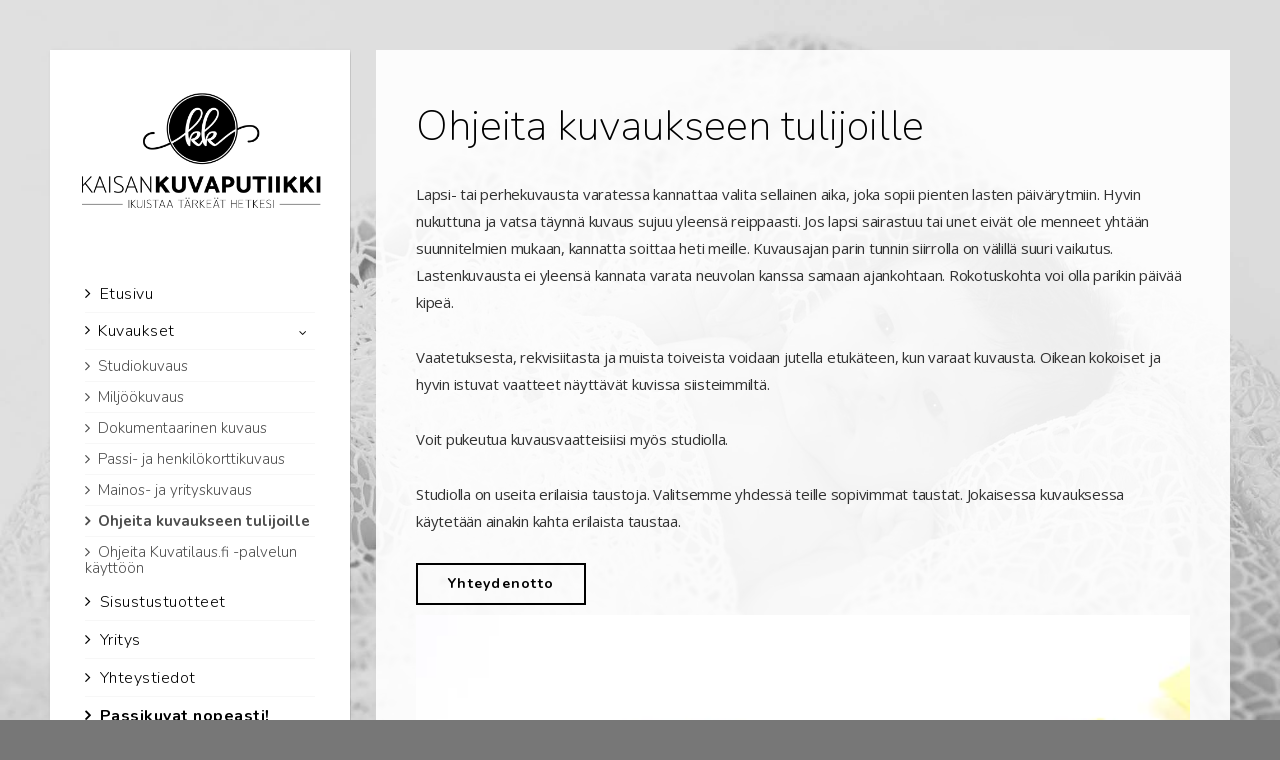

--- FILE ---
content_type: text/html; charset=UTF-8
request_url: http://kuvaputiikki.fi/ohjeita-kuvaukseen-tulijoille/
body_size: 8576
content:
<!doctype html>
<html lang="fi">
<head>

<!-- Global site tag (gtag.js) - Google Analytics -->
<script async src="https://www.googletagmanager.com/gtag/js?id=UA-118119635-1"></script>
<script>
  window.dataLayer = window.dataLayer || [];
  function gtag(){dataLayer.push(arguments);}
  gtag('js', new Date());

  gtag('config', 'UA-118119635-1');
</script>


	<meta http-equiv="Content-Type" content="text/html; charset=UTF-8" />
	<meta name="viewport" content="width=device-width, initial-scale=1, maximum-scale=1" />
	<link rel="profile" href="http://gmpg.org/xfn/11" />
	<link rel="pingback" href="http://kuvaputiikki.fi/xmlrpc.php" />
	<title>Ohjeita kuvaukseen tulijoille | Valokuvaus - Kaisan Kuvaputiikki Oy</title>

<!-- This site is optimized with the Yoast SEO plugin v13.1 - https://yoast.com/wordpress/plugins/seo/ -->
<meta name="description" content="Studiolla on useita erilaisia taustoja. Valitsemme yhdessä teille sopivimmat taustat. Jokaisessa kuvauksessa käytetään ainakin kahta erilaista taustaa. Vaatetuksesta, rekvisiitasta ja muista toiveista voidaan jutella etukäteen, kun varaat kuvausta."/>
<meta name="robots" content="max-snippet:-1, max-image-preview:large, max-video-preview:-1"/>
<link rel="canonical" href="http://kuvaputiikki.fi/ohjeita-kuvaukseen-tulijoille/" />
<meta property="og:locale" content="fi_FI" />
<meta property="og:type" content="article" />
<meta property="og:title" content="Ohjeita kuvaukseen tulijoille | Valokuvaus - Kaisan Kuvaputiikki Oy" />
<meta property="og:description" content="Studiolla on useita erilaisia taustoja. Valitsemme yhdessä teille sopivimmat taustat. Jokaisessa kuvauksessa käytetään ainakin kahta erilaista taustaa. Vaatetuksesta, rekvisiitasta ja muista toiveista voidaan jutella etukäteen, kun varaat kuvausta." />
<meta property="og:url" content="http://kuvaputiikki.fi/ohjeita-kuvaukseen-tulijoille/" />
<meta property="og:site_name" content="Kaisan Kuvaputiikki Oy" />
<meta property="article:publisher" content="https://www.facebook.com/Kaisan-Kuvaputiikki-Oy-230419274186595/" />
<meta name="twitter:card" content="summary_large_image" />
<meta name="twitter:description" content="Studiolla on useita erilaisia taustoja. Valitsemme yhdessä teille sopivimmat taustat. Jokaisessa kuvauksessa käytetään ainakin kahta erilaista taustaa. Vaatetuksesta, rekvisiitasta ja muista toiveista voidaan jutella etukäteen, kun varaat kuvausta." />
<meta name="twitter:title" content="Ohjeita kuvaukseen tulijoille | Valokuvaus - Kaisan Kuvaputiikki Oy" />
<script type='application/ld+json' class='yoast-schema-graph yoast-schema-graph--main'>{"@context":"https://schema.org","@graph":[{"@type":"Organization","@id":"http://kuvaputiikki.fi/#organization","name":"Kaisan Kuvaputiikki Oy","url":"http://kuvaputiikki.fi/","sameAs":["https://www.facebook.com/Kaisan-Kuvaputiikki-Oy-230419274186595/","https://www.instagram.com/kaisankuvaputiikki/"],"logo":{"@type":"ImageObject","@id":"http://kuvaputiikki.fi/#logo","inLanguage":"fi","url":"http://kuvaputiikki.fi/wp-content/uploads/2018/04/logo.png","width":1000,"height":680,"caption":"Kaisan Kuvaputiikki Oy"},"image":{"@id":"http://kuvaputiikki.fi/#logo"}},{"@type":"WebSite","@id":"http://kuvaputiikki.fi/#website","url":"http://kuvaputiikki.fi/","name":"Kaisan Kuvaputiikki Oy","inLanguage":"fi","description":"Studiokuvaus | Passikuvat | Valokuvaus | Laitila","publisher":{"@id":"http://kuvaputiikki.fi/#organization"},"potentialAction":{"@type":"SearchAction","target":"http://kuvaputiikki.fi/?s={search_term_string}","query-input":"required name=search_term_string"}},{"@type":"WebPage","@id":"http://kuvaputiikki.fi/ohjeita-kuvaukseen-tulijoille/#webpage","url":"http://kuvaputiikki.fi/ohjeita-kuvaukseen-tulijoille/","name":"Ohjeita kuvaukseen tulijoille | Valokuvaus - Kaisan Kuvaputiikki Oy","isPartOf":{"@id":"http://kuvaputiikki.fi/#website"},"inLanguage":"fi","datePublished":"2018-04-03T13:35:12+00:00","dateModified":"2018-04-24T20:22:43+00:00","description":"Studiolla on useita erilaisia taustoja. Valitsemme yhdess\u00e4 teille sopivimmat taustat. Jokaisessa kuvauksessa k\u00e4ytet\u00e4\u00e4n ainakin kahta erilaista taustaa. Vaatetuksesta, rekvisiitasta ja muista toiveista voidaan jutella etuk\u00e4teen, kun varaat kuvausta."}]}</script>
<!-- / Yoast SEO plugin. -->

<link rel='dns-prefetch' href='//fonts.googleapis.com' />
<link rel='dns-prefetch' href='//s.w.org' />
<link rel="alternate" type="application/rss+xml" title="Kaisan Kuvaputiikki Oy &raquo; syöte" href="http://kuvaputiikki.fi/feed/" />
<link rel="alternate" type="application/rss+xml" title="Kaisan Kuvaputiikki Oy &raquo; kommenttien syöte" href="http://kuvaputiikki.fi/comments/feed/" />
		<script type="text/javascript">
			window._wpemojiSettings = {"baseUrl":"https:\/\/s.w.org\/images\/core\/emoji\/12.0.0-1\/72x72\/","ext":".png","svgUrl":"https:\/\/s.w.org\/images\/core\/emoji\/12.0.0-1\/svg\/","svgExt":".svg","source":{"concatemoji":"http:\/\/kuvaputiikki.fi\/wp-includes\/js\/wp-emoji-release.min.js?ver=5.3.2"}};
			!function(e,a,t){var r,n,o,i,p=a.createElement("canvas"),s=p.getContext&&p.getContext("2d");function c(e,t){var a=String.fromCharCode;s.clearRect(0,0,p.width,p.height),s.fillText(a.apply(this,e),0,0);var r=p.toDataURL();return s.clearRect(0,0,p.width,p.height),s.fillText(a.apply(this,t),0,0),r===p.toDataURL()}function l(e){if(!s||!s.fillText)return!1;switch(s.textBaseline="top",s.font="600 32px Arial",e){case"flag":return!c([127987,65039,8205,9895,65039],[127987,65039,8203,9895,65039])&&(!c([55356,56826,55356,56819],[55356,56826,8203,55356,56819])&&!c([55356,57332,56128,56423,56128,56418,56128,56421,56128,56430,56128,56423,56128,56447],[55356,57332,8203,56128,56423,8203,56128,56418,8203,56128,56421,8203,56128,56430,8203,56128,56423,8203,56128,56447]));case"emoji":return!c([55357,56424,55356,57342,8205,55358,56605,8205,55357,56424,55356,57340],[55357,56424,55356,57342,8203,55358,56605,8203,55357,56424,55356,57340])}return!1}function d(e){var t=a.createElement("script");t.src=e,t.defer=t.type="text/javascript",a.getElementsByTagName("head")[0].appendChild(t)}for(i=Array("flag","emoji"),t.supports={everything:!0,everythingExceptFlag:!0},o=0;o<i.length;o++)t.supports[i[o]]=l(i[o]),t.supports.everything=t.supports.everything&&t.supports[i[o]],"flag"!==i[o]&&(t.supports.everythingExceptFlag=t.supports.everythingExceptFlag&&t.supports[i[o]]);t.supports.everythingExceptFlag=t.supports.everythingExceptFlag&&!t.supports.flag,t.DOMReady=!1,t.readyCallback=function(){t.DOMReady=!0},t.supports.everything||(n=function(){t.readyCallback()},a.addEventListener?(a.addEventListener("DOMContentLoaded",n,!1),e.addEventListener("load",n,!1)):(e.attachEvent("onload",n),a.attachEvent("onreadystatechange",function(){"complete"===a.readyState&&t.readyCallback()})),(r=t.source||{}).concatemoji?d(r.concatemoji):r.wpemoji&&r.twemoji&&(d(r.twemoji),d(r.wpemoji)))}(window,document,window._wpemojiSettings);
		</script>
		<style type="text/css">
img.wp-smiley,
img.emoji {
	display: inline !important;
	border: none !important;
	box-shadow: none !important;
	height: 1em !important;
	width: 1em !important;
	margin: 0 .07em !important;
	vertical-align: -0.1em !important;
	background: none !important;
	padding: 0 !important;
}
</style>
	<link rel='stylesheet' id='wp-block-library-css'  href='http://kuvaputiikki.fi/wp-includes/css/dist/block-library/style.min.css?ver=5.3.2' type='text/css' media='all' />
<link rel='stylesheet' id='rs-plugin-settings-css'  href='http://kuvaputiikki.fi/wp-content/plugins/revslider/public/assets/css/settings.css?ver=5.4.7.1' type='text/css' media='all' />
<style id='rs-plugin-settings-inline-css' type='text/css'>
#rs-demo-id {}
</style>
<link rel='stylesheet' id='kreativa-MainStyle-css'  href='http://kuvaputiikki.fi/wp-content/themes/kuvaputiikki/style.css?ver=screen' type='text/css' media='all' />
<link rel='stylesheet' id='owlcarousel-css'  href='http://kuvaputiikki.fi/wp-content/themes/kuvaputiikki/css/owlcarousel/owl.carousel.css?ver=5.3.2' type='text/css' media='screen' />
<link rel='stylesheet' id='jquery-lightgallery-css'  href='http://kuvaputiikki.fi/wp-content/themes/kuvaputiikki/js/lightbox/css/lightgallery.css?ver=5.3.2' type='text/css' media='screen' />
<link rel='stylesheet' id='jquery-lightgallery-transitions-css'  href='http://kuvaputiikki.fi/wp-content/themes/kuvaputiikki/js/lightbox/css/lg-transitions.min.css?ver=5.3.2' type='text/css' media='screen' />
<link rel='stylesheet' id='kreativa-Animations-css'  href='http://kuvaputiikki.fi/wp-content/themes/kuvaputiikki/css/animations.css?ver=5.3.2' type='text/css' media='screen' />
<link rel='stylesheet' id='font-awesome-css'  href='http://kuvaputiikki.fi/wp-content/themes/kuvaputiikki/css/fonts/font-awesome/css/font-awesome.min.css?ver=5.3.2' type='text/css' media='screen' />
<link rel='stylesheet' id='ion-icons-css'  href='http://kuvaputiikki.fi/wp-content/themes/kuvaputiikki/css/fonts/ionicons/css/ionicons.min.css?ver=5.3.2' type='text/css' media='screen' />
<link rel='stylesheet' id='et-fonts-css'  href='http://kuvaputiikki.fi/wp-content/themes/kuvaputiikki/css/fonts/et-fonts/et-fonts.css?ver=5.3.2' type='text/css' media='screen' />
<link rel='stylesheet' id='feather-webfonts-css'  href='http://kuvaputiikki.fi/wp-content/themes/kuvaputiikki/css/fonts/feather-webfont/feather.css?ver=5.3.2' type='text/css' media='screen' />
<link rel='stylesheet' id='fontello-css'  href='http://kuvaputiikki.fi/wp-content/themes/kuvaputiikki/css/fonts/fontello/css/fontello.css?ver=5.3.2' type='text/css' media='screen' />
<link rel='stylesheet' id='simple-line-icons-css'  href='http://kuvaputiikki.fi/wp-content/themes/kuvaputiikki/css/fonts/simple-line-icons/simple-line-icons.css?ver=5.3.2' type='text/css' media='screen' />
<link rel='stylesheet' id='kreativa-fonts-css'  href='//fonts.googleapis.com/css?family=Open+Sans%3A300%2C300i%2C400%2C400i%2C600%2C600i%2C700%2C700i%2C800%2C800i%7CNunito%3A200%2C200i%2C300%2C300i%2C400%2C400i%2C600%2C600i%2C700%2C700i%2C800%2C800i%2C900%2C900i%7CPT+Mono&#038;ver=1.0.0' type='text/css' media='all' />
<link rel='stylesheet' id='jquery-supersized-css'  href='http://kuvaputiikki.fi/wp-content/themes/kuvaputiikki/css/supersized/supersized.css?ver=5.3.2' type='text/css' media='screen' />
<link rel='stylesheet' id='kreativa-ResponsiveCSS-css'  href='http://kuvaputiikki.fi/wp-content/themes/kuvaputiikki/css/responsive.css?ver=5.3.2' type='text/css' media='screen' />
<style id='kreativa-ResponsiveCSS-inline-css' type='text/css'>
.menu-is-horizontal .logo img { height: 53px; }.menu-is-horizontal .logo img { top: 24px; }.menu-is-horizontal .logo img { margin-left: 60px; }.menu-is-horizontal .logo img { margin-right: 50px; }.vertical-logoimage { width: 280px; }.homemenu ul li a,.homemenu ul ul li a,.vertical-menu ul.mtree a, .simple-menu ul.mtree a, .responsive-mobile-menu ul.mtree a, .header-is-simple .responsive-mobile-menu ul.mtree a,.vertical-menu ul.mtree ul.sub-menu a { font-size:16px;}.vertical-menu ul.mtree a, .simple-menu ul.mtree a, .responsive-mobile-menu ul.mtree a, .header-is-simple .responsive-mobile-menu ul.mtree a,.vertical-menu ul.mtree ul.sub-menu a { line-height:16px;}.homemenu ul li a,.homemenu ul ul li a,.vertical-menu ul.mtree a, .simple-menu ul.mtree a, .responsive-mobile-menu ul.mtree a, .header-is-simple .responsive-mobile-menu ul.mtree a,.vertical-menu ul.mtree ul.sub-menu a { font-weight:300;}.vertical-menu ul.mtree ul.sub-menu a {
    font-size: 15px;
    padding: 7px 0;
}
.vertical-footer-wrap .social-header-wrap ul li.social-icon {
    font-size: 21px;
}
.social-header-wrap ul li.contact-text a, .social-header-wrap ul li.contact-text {
    font-size: 16px;
}
.vertical-menu, .theme-is-light .vertical-menu {
    background-color: rgba(255, 255, 255, 1.0);
    box-shadow: 2px 2px 4px rgba(51, 51, 51, 0.2);
}
#copyright a {
    color: #000;
}
#copyright a:hover {
    color: #000;
    text-decoration: underline;
}
.home {
    background-image: url(http://kuvaputiikki.fi/wp-content/uploads/2017/07/tausta-1.jpg);
    background-position: center center;
    background-repeat: no-repeat;
}
.gform_wrapper .top_label .gfield_label {
    color: rgba(0, 0, 0, 0.8);
    padding-top: 0px;
}
body .gform_wrapper ul li.gfield {
    margin-top: 0px;
}
.gform_wrapper textarea {
    border: 1px solid #d2d2d2;
    font-size: 13px;
    color: #747474;
    -webkit-box-shadow: inset 0 1px 5px rgba(0, 0, 0, 0.1);
    -moz-box-shadow: inset 0 1px 5px rgba(0, 0, 0, 0.1);
    box-shadow: inset 0 1px 5px rgba(0, 0, 0, 0.1);
    padding: 8px;
}
.gform_wrapper .gform_footer input.button, .gform_wrapper .gform_footer input[type="submit"] {
    font-size: 1em;
    width: 100%;
    margin: 0 0 16px;
    padding: 10px 20px;
    background: #000;
    border: solid 1px #000;
    color: #fff;
}
.gform_wrapper .gform_footer input.button:hover, .gform_wrapper .gform_footer input[type="submit"]:hover {
    background: #fff;
    border: solid 1px #000;
    color: #000;
    cursor: pointer;
}
.section-align-center .section-description {
    max-width: 1020px;
}
.worktype-categories {
    display: none;
}
.menu-item-11759 a {
    color: #000 !important;
    font-weight: bold !important;
}
ul.mtree li > a:before {
    content: "\f105";
    font-family: FontAwesome;
    padding-right: 8px;
}
.menu-item-11768:before {
    content: "\f105";
    font-family: FontAwesome;
    padding-right: 8px;
    float: left;
    padding-top: 5px;
}
.current-menu-item a {
    font-weight: bold !important;
}
.page-id-11572 ul.mtree ul.sub-menu, .page-id-11574 ul.mtree ul.sub-menu, .page-id-11576 ul.mtree ul.sub-menu, .page-id-11605 ul.mtree ul.sub-menu, .page-id-11578 ul.mtree ul.sub-menu, .page-id-11580 ul.mtree ul.sub-menu, .page-id-11769 ul.mtree ul.sub-menu {
    display: block !important;
    height: 100% !important;
}.body .lg-backdrop, .mtheme-lightbox.lg-outer { background:#e2e2e2; }
</style>
<script type='text/javascript'>
/* <![CDATA[ */
var kreativa_vars = {"mtheme_uri":"http:\/\/kuvaputiikki.fi\/wp-content\/themes\/kuvaputiikki","lightbox_transition":"lg-slide"};
/* ]]> */
</script>
<script type='text/javascript' src='http://kuvaputiikki.fi/wp-includes/js/jquery/jquery.js?ver=1.12.4-wp'></script>
<script type='text/javascript' src='http://kuvaputiikki.fi/wp-includes/js/jquery/jquery-migrate.min.js?ver=1.4.1'></script>
<script type='text/javascript' src='http://kuvaputiikki.fi/wp-content/plugins/revslider/public/assets/js/jquery.themepunch.tools.min.js?ver=5.4.7.1'></script>
<script type='text/javascript' src='http://kuvaputiikki.fi/wp-content/plugins/revslider/public/assets/js/jquery.themepunch.revolution.min.js?ver=5.4.7.1'></script>
<link rel='https://api.w.org/' href='http://kuvaputiikki.fi/wp-json/' />
<link rel="EditURI" type="application/rsd+xml" title="RSD" href="http://kuvaputiikki.fi/xmlrpc.php?rsd" />
<link rel="wlwmanifest" type="application/wlwmanifest+xml" href="http://kuvaputiikki.fi/wp-includes/wlwmanifest.xml" /> 
<meta name="generator" content="WordPress 5.3.2" />
<link rel='shortlink' href='http://kuvaputiikki.fi/?p=11580' />
<link rel="alternate" type="application/json+oembed" href="http://kuvaputiikki.fi/wp-json/oembed/1.0/embed?url=http%3A%2F%2Fkuvaputiikki.fi%2Fohjeita-kuvaukseen-tulijoille%2F" />
<link rel="alternate" type="text/xml+oembed" href="http://kuvaputiikki.fi/wp-json/oembed/1.0/embed?url=http%3A%2F%2Fkuvaputiikki.fi%2Fohjeita-kuvaukseen-tulijoille%2F&#038;format=xml" />
<style type="text/css">.recentcomments a{display:inline !important;padding:0 !important;margin:0 !important;}</style><meta name="generator" content="Powered by Slider Revolution 5.4.7.1 - responsive, Mobile-Friendly Slider Plugin for WordPress with comfortable drag and drop interface." />
<script type="text/javascript">function setREVStartSize(e){									
						try{ e.c=jQuery(e.c);var i=jQuery(window).width(),t=9999,r=0,n=0,l=0,f=0,s=0,h=0;
							if(e.responsiveLevels&&(jQuery.each(e.responsiveLevels,function(e,f){f>i&&(t=r=f,l=e),i>f&&f>r&&(r=f,n=e)}),t>r&&(l=n)),f=e.gridheight[l]||e.gridheight[0]||e.gridheight,s=e.gridwidth[l]||e.gridwidth[0]||e.gridwidth,h=i/s,h=h>1?1:h,f=Math.round(h*f),"fullscreen"==e.sliderLayout){var u=(e.c.width(),jQuery(window).height());if(void 0!=e.fullScreenOffsetContainer){var c=e.fullScreenOffsetContainer.split(",");if (c) jQuery.each(c,function(e,i){u=jQuery(i).length>0?u-jQuery(i).outerHeight(!0):u}),e.fullScreenOffset.split("%").length>1&&void 0!=e.fullScreenOffset&&e.fullScreenOffset.length>0?u-=jQuery(window).height()*parseInt(e.fullScreenOffset,0)/100:void 0!=e.fullScreenOffset&&e.fullScreenOffset.length>0&&(u-=parseInt(e.fullScreenOffset,0))}f=u}else void 0!=e.minHeight&&f<e.minHeight&&(f=e.minHeight);e.c.closest(".rev_slider_wrapper").css({height:f})					
						}catch(d){console.log("Failure at Presize of Slider:"+d)}						
					};</script>
</head>
<body class="page-template-default page page-id-11580 fullscreen-mode-off page-has-full-background single-author theme-is-light menu-is-vertical page-is-not-fullscreen fullscreen-ui-switchable page-has-no-title-sidewide page-is-opaque theme-fullwidth body-dashboard-push footer-is-off pagebuilder-active nosidebar">
<div class="loading-spinner">
	<div class="loading-right-side">
		<div class="loading-bar"></div>
	</div>
	<div class="loading-left-side">
		<div class="loading-bar"></div>
	</div>
</div><div id="social-modal"><div class="social-modal-outer"><div class="social-modal-inner"><div class="social-modal-text"><span class="social-modal-cross"><i class="ion-ios-close-empty"></i></span><ul class="page-share">
<li class="share-page-fa-facebook"><a target="_blank" href="http://www.facebook.com/sharer.php?u=http://kuvaputiikki.fi/ohjeita-kuvaukseen-tulijoille/&#038;t=Ohjeita+kuvaukseen+tulijoille"><i class="fa fa-facebook"></i></a></li><li class="share-page-fa-twitter"><a target="_blank" href="http://twitter.com/home?status=Ohjeita+kuvaukseen+tulijoille+http://kuvaputiikki.fi/ohjeita-kuvaukseen-tulijoille/"><i class="fa fa-twitter"></i></a></li><li class="share-page-fa-linkedin"><a target="_blank" href="http://linkedin.com/shareArticle?mini=true&#038;url=http://kuvaputiikki.fi/ohjeita-kuvaukseen-tulijoille/&#038;title=Ohjeita+kuvaukseen+tulijoille"><i class="fa fa-linkedin"></i></a></li><li class="share-page-fa-google-plus"><a target="_blank" href="https://plus.google.com/share?url=http://kuvaputiikki.fi/ohjeita-kuvaukseen-tulijoille/"><i class="fa fa-google-plus"></i></a></li><li class="share-page-fa-reddit"><a target="_blank" href="http://reddit.com/submit?url=http://kuvaputiikki.fi/ohjeita-kuvaukseen-tulijoille/&#038;title=Ohjeita+kuvaukseen+tulijoille"><i class="fa fa-reddit"></i></a></li><li class="share-page-fa-tumblr"><a target="_blank" href="http://www.tumblr.com/share/link?url=http://kuvaputiikki.fi/ohjeita-kuvaukseen-tulijoille/&#038;name=Ohjeita+kuvaukseen+tulijoille&#038;description=Ohjeita+kuvaukseen+tulijoille"><i class="fa fa-tumblr"></i></a></li><li class="share-page-fa-pinterest"><a target="_blank" href="http://pinterest.com/pin/create/bookmarklet/?media=&#038;url=http://kuvaputiikki.fi/ohjeita-kuvaukseen-tulijoille/&#038;is_video=false&#038;description=Ohjeita+kuvaukseen+tulijoille"><i class="fa fa-pinterest"></i></a></li><li class="share-page-fa-envelope"><a target="_blank" href="mailto:email@address.com?subject=Interesting%20Link&#038;body=Ohjeita%20kuvaukseen%20tulijoille%20http://kuvaputiikki.fi/ohjeita-kuvaukseen-tulijoille/"><i class="fa fa-envelope"></i></a></li></ul></div></div></div></div><div class="responsive-menu-wrap">
	<nav id="mobile-toggle-menu" class="mobile-toggle-menu mobile-toggle-menu-close">
		<span class="mobile-toggle-menu-trigger"><span>Menu</span></span>
	</nav>
	<div class="mobile-menu-toggle">
				<div class="logo-mobile">
						<a href="http://kuvaputiikki.fi/"><img class="custom-responsive-logo logoimage" src="http://kuvaputiikki.fi/wp-content/uploads/2018/04/logo_responsive.png" alt="logo" /></a>				</div>
	</div>
</div>
<div class="responsive-menu-overlay"></div>
<div class="responsive-mobile-menu">
		<nav>
	<ul id="menu-ylavalikko" class="mtree"><li id="menu-item-11563" class="menu-item menu-item-type-custom menu-item-object-custom menu-item-home menu-item-11563"><a href="http://kuvaputiikki.fi/">Etusivu</a></li>
<li id="menu-item-11768" class="menu-item menu-item-type-custom menu-item-object-custom current-menu-ancestor current-menu-parent menu-item-has-children menu-item-11768"><a href="#">Kuvaukset</a>
<ul class="sub-menu">
	<li id="menu-item-11586" class="menu-item menu-item-type-post_type menu-item-object-page menu-item-11586"><a href="http://kuvaputiikki.fi/studiokuvaus/">Studiokuvaus</a></li>
	<li id="menu-item-11585" class="menu-item menu-item-type-post_type menu-item-object-page menu-item-11585"><a href="http://kuvaputiikki.fi/miljookuvaus/">Miljöökuvaus</a></li>
	<li id="menu-item-11584" class="menu-item menu-item-type-post_type menu-item-object-page menu-item-11584"><a href="http://kuvaputiikki.fi/dokumentaarinen-kuvaus/">Dokumentaarinen kuvaus</a></li>
	<li id="menu-item-11608" class="menu-item menu-item-type-post_type menu-item-object-page menu-item-11608"><a href="http://kuvaputiikki.fi/passi-ja-henkilokorttikuvaus/">Passi- ja henkilökorttikuvaus</a></li>
	<li id="menu-item-11583" class="menu-item menu-item-type-post_type menu-item-object-page menu-item-11583"><a href="http://kuvaputiikki.fi/mainos-ja-yrityskuvaus/">Mainos- ja yrityskuvaus</a></li>
	<li id="menu-item-11582" class="menu-item menu-item-type-post_type menu-item-object-page current-menu-item page_item page-item-11580 current_page_item menu-item-11582"><a href="http://kuvaputiikki.fi/ohjeita-kuvaukseen-tulijoille/" aria-current="page">Ohjeita kuvaukseen tulijoille</a></li>
	<li id="menu-item-11771" class="menu-item menu-item-type-post_type menu-item-object-page menu-item-11771"><a href="http://kuvaputiikki.fi/ohjeita-kuvatilaus-fi-palvelun-kayttoon/">Ohjeita Kuvatilaus.fi -palvelun käyttöön</a></li>
</ul>
</li>
<li id="menu-item-11567" class="menu-item menu-item-type-post_type menu-item-object-page menu-item-11567"><a href="http://kuvaputiikki.fi/sisustustuotteet/">Sisustustuotteet</a></li>
<li id="menu-item-11566" class="menu-item menu-item-type-post_type menu-item-object-page menu-item-11566"><a href="http://kuvaputiikki.fi/yritys/">Yritys</a></li>
<li id="menu-item-11565" class="menu-item menu-item-type-post_type menu-item-object-page menu-item-11565"><a href="http://kuvaputiikki.fi/yhteystiedot/">Yhteystiedot</a></li>
<li id="menu-item-11759" class="menu-item menu-item-type-post_type menu-item-object-page menu-item-11759"><a href="http://kuvaputiikki.fi/passi-ja-henkilokorttikuvaus/">Passikuvat nopeasti!</a></li>
</ul>	</nav>

		<div class="vertical-footer-wrap">
				<div class="vertical-footer-copyright">&copy; Kaisan Kuvaputiikki Oy<br />All rights reserved.<br />Toteutus: <a href="https://www.mainosilmio.fi">Mainostoimisto Ilmiö</a> - <a href="http://kuvaputiikki.fi/tietosuojaseloste/">Tietosuojaseloste</a></div>
	</div>
		<div class="cleafix"></div>
</div><div class="vertical-menu-outer">
<div class="vertical-menu-wrap">
<div class="vertical-menu clearfix">
	<div class="vertical-logo-wrap">
			<a href="http://kuvaputiikki.fi/"><img class="vertical-logoimage" src="http://kuvaputiikki.fi/wp-content/uploads/2018/04/logo.png" alt="logo" /></a>	</div>
		<nav>
	<ul id="menu-ylavalikko-2" class="mtree"><li class="menu-item menu-item-type-custom menu-item-object-custom menu-item-home menu-item-11563"><a href="http://kuvaputiikki.fi/">Etusivu</a></li>
<li class="menu-item menu-item-type-custom menu-item-object-custom current-menu-ancestor current-menu-parent menu-item-has-children menu-item-11768"><a href="#">Kuvaukset</a>
<ul class="sub-menu">
	<li class="menu-item menu-item-type-post_type menu-item-object-page menu-item-11586"><a href="http://kuvaputiikki.fi/studiokuvaus/">Studiokuvaus</a></li>
	<li class="menu-item menu-item-type-post_type menu-item-object-page menu-item-11585"><a href="http://kuvaputiikki.fi/miljookuvaus/">Miljöökuvaus</a></li>
	<li class="menu-item menu-item-type-post_type menu-item-object-page menu-item-11584"><a href="http://kuvaputiikki.fi/dokumentaarinen-kuvaus/">Dokumentaarinen kuvaus</a></li>
	<li class="menu-item menu-item-type-post_type menu-item-object-page menu-item-11608"><a href="http://kuvaputiikki.fi/passi-ja-henkilokorttikuvaus/">Passi- ja henkilökorttikuvaus</a></li>
	<li class="menu-item menu-item-type-post_type menu-item-object-page menu-item-11583"><a href="http://kuvaputiikki.fi/mainos-ja-yrityskuvaus/">Mainos- ja yrityskuvaus</a></li>
	<li class="menu-item menu-item-type-post_type menu-item-object-page current-menu-item page_item page-item-11580 current_page_item menu-item-11582"><a href="http://kuvaputiikki.fi/ohjeita-kuvaukseen-tulijoille/" aria-current="page">Ohjeita kuvaukseen tulijoille</a></li>
	<li class="menu-item menu-item-type-post_type menu-item-object-page menu-item-11771"><a href="http://kuvaputiikki.fi/ohjeita-kuvatilaus-fi-palvelun-kayttoon/">Ohjeita Kuvatilaus.fi -palvelun käyttöön</a></li>
</ul>
</li>
<li class="menu-item menu-item-type-post_type menu-item-object-page menu-item-11567"><a href="http://kuvaputiikki.fi/sisustustuotteet/">Sisustustuotteet</a></li>
<li class="menu-item menu-item-type-post_type menu-item-object-page menu-item-11566"><a href="http://kuvaputiikki.fi/yritys/">Yritys</a></li>
<li class="menu-item menu-item-type-post_type menu-item-object-page menu-item-11565"><a href="http://kuvaputiikki.fi/yhteystiedot/">Yhteystiedot</a></li>
<li class="menu-item menu-item-type-post_type menu-item-object-page menu-item-11759"><a href="http://kuvaputiikki.fi/passi-ja-henkilokorttikuvaus/">Passikuvat nopeasti!</a></li>
</ul>	</nav>

		<div class="vertical-footer-wrap">
				<div class="fullscreen-footer-social">
			<div class="login-socials-wrap clearfix">
			<aside id="text-2" class="widget widget_text">			<div class="textwidget"><ul>
<li class="contact-text"><a href="tel:+3582855840">Puh: 02 855840</a></li>
<li><a href="tel:0400786261">0400 786 261</a></li>
<li class="contact-text">Vihtorinkatu 9 A, 23800 LAITILA</li>
</ul>
<p><a href="https://www.kuvatilaus.fi/" target="_blank" rel="noopener noreferrer"><img class="aligncenter wp-image-11758 size-full" src="http://kuvaputiikki.fi/wp-content/uploads/2018/04/kuvatilaus.jpg" alt="" width="158" height="59" /></a></p>
</div>
		</aside>			</div>
		</div>
				<div class="vertical-footer-copyright">&copy; Kaisan Kuvaputiikki Oy<br />All rights reserved.<br />Toteutus: <a href="https://www.mainosilmio.fi">Mainostoimisto Ilmiö</a> - <a href="http://kuvaputiikki.fi/tietosuojaseloste/">Tietosuojaseloste</a></div>
	</div>
	</div>
</div>
</div>
<div id="home" class="container-wrapper container-fullwidth"><div class="vertical-menu-body-container"><div class="container clearfix">	<div class="page-contents-wrap  ">
			
		<div id="post-11580" class="post-11580 page type-page status-publish hentry">

					<div class="entry-page-wrapper entry-content clearfix">
					<div id="mtheme-pagebuilder-wrapper-11580" class="mtheme-pagebuilder"><div   class="mtheme-modular-column "  style="padding-bottom:30px;padding-top:50px; "><div class="mtheme-supercell clearfix  boxed-column divided-column"><div class="column-setter first-column span8">				<div class="mtheme-cell-wrap" >
					<div id="mtheme-block-1" class="mtheme-block mtheme-block-em_column_block span8 mtheme-first-cell " data-width="8">					<div class="mtheme-cell-inner">
									<div class="row clearfix">				<div class="mtheme-cell-wrap" >
					<div id="mtheme-block-2" class="mtheme-block mtheme-block-em_displayrichtext span7 mtheme-first-cell " data-width="7">					<div class="mtheme-cell-inner">
			<div class="animation-standby animated none"><h2>Ohjeita kuvaukseen tulijoille</h2>
<p>Lapsi- tai perhekuvausta varatessa kannattaa valita sellainen aika, joka sopii pienten lasten päivärytmiin. Hyvin nukuttuna ja vatsa täynnä kuvaus sujuu yleensä reippaasti. Jos lapsi sairastuu tai unet eivät ole menneet yhtään suunnitelmien mukaan, kannatta soittaa heti meille. Kuvausajan parin tunnin siirrolla on välillä suuri vaikutus. Lastenkuvausta ei yleensä kannata varata neuvolan kanssa samaan ajankohtaan. Rokotuskohta voi olla parikin päivää kipeä.</p>
<p>Vaatetuksesta, rekvisiitasta ja muista toiveista voidaan jutella etukäteen, kun varaat kuvausta. Oikean kokoiset ja hyvin istuvat vaatteet näyttävät kuvissa siisteimmiltä.</p>
<p>Voit pukeutua kuvausvaatteisiisi myös studiolla.</p>
<p>Studiolla on useita erilaisia taustoja. Valitsemme yhdessä teille sopivimmat taustat. Jokaisessa kuvauksessa käytetään ainakin kahta erilaista taustaa.</p>
</div></div></div></div></div><div class="row clearfix">				<div class="mtheme-cell-wrap" >
					<div id="mtheme-block-3" class="mtheme-block mtheme-block-em_button span4 mtheme-first-cell " data-width="4">					<div class="mtheme-cell-inner">
			<div class="button-shortcode button-shortcode-696be2e61d662" style="text-align:left;"><a href="http://kuvaputiikki.fi/yhteystiedot/" _self><div style="border-color: #000000; color: #000000;" data-backgroundafter="#000000" data-buttonid="696be2e61d662"  class="mtheme-button button-has-a-color">Yhteydenotto</div></a></div></div></div></div></div></div></div></div>	</div><div class="column-setter following-column span4">				<div class="mtheme-cell-wrap" >
					<div id="mtheme-block-4" class="mtheme-block mtheme-block-em_column_block span4 mtheme-following-cell " data-width="4">					<div class="mtheme-cell-inner">
									<div class="row clearfix">				<div class="mtheme-cell-wrap" >
					<div id="mtheme-block-5" class="mtheme-block mtheme-block-em_singleimage span4 mtheme-first-cell " data-width="4">					<div class="mtheme-cell-inner">
			<div class="single-image-block none" style="width:; margin:0 auto; margin-top:0px;margin-bottom:0px;padding-top:0;padding-bottom:0;text-align:center;"><div class="block-reveal-image"></div><img src="http://kuvaputiikki.fi/wp-content/uploads/2018/04/ohjeita-kuvaukseen-tulijoille2.jpg" alt=""/></div></div></div></div></div></div></div></div>	</div></div></div></div>					</div>
										
		</div><!-- .entry-content -->

		</div>
	</div>
<div id="copyright" class="footer-container">
<div class="footer-logo">
		<img class="custom-footer-logo footer-logo-image" src="http://kuvaputiikki.fi/wp-content/uploads/2018/04/logo_responsive.png" alt="footer-logo" /></div>
&copy; Kaisan Kuvaputiikki Oy - <a href="http://kuvaputiikki.fi/studiokuvaus/">Studiokuvaus</a> / <a href="http://kuvaputiikki.fi/miljookuvaus/">Miljöökuvaus</a> / <a href="http://kuvaputiikki.fi/dokumentaarinen-kuvaus/">Dokumentaarinen kuvaus</a> / <a href="http://kuvaputiikki.fi/passi-ja-henkilokorttikuvaus/">Passi- ja henkilökorttikuvaus</a> / <a href="http://kuvaputiikki.fi/palvelut/mainos-ja-yrityskuvaus/">Mainos- ja yrityskuvaus</a></div></div><div class="site-back-cover"></div>
<link rel='stylesheet' id='kreativa-elements-css'  href='http://kuvaputiikki.fi/wp-content/themes/kuvaputiikki/css/elements.css?ver=5.3.2' type='text/css' media='screen' />
<style id='kreativa-elements-inline-css' type='text/css'>
#mtheme-block-3 .mtheme-button:hover{color:#fff !important;} #mtheme-block-3 .mtheme-button::after{ background: #000000; }
</style>
<script type='text/javascript' src='http://kuvaputiikki.fi/wp-content/themes/kuvaputiikki/js/velocity.min.js'></script>
<script type='text/javascript' src='http://kuvaputiikki.fi/wp-content/themes/kuvaputiikki/js/menu/verticalmenu.js'></script>
<script type='text/javascript' src='http://kuvaputiikki.fi/wp-content/themes/kuvaputiikki/js/menu/superfish.js'></script>
<script type='text/javascript' src='http://kuvaputiikki.fi/wp-content/themes/kuvaputiikki/js/jquery.nicescroll.min.js'></script>
<script type='text/javascript' src='http://kuvaputiikki.fi/wp-content/themes/kuvaputiikki/js/jquery.easing.min.js'></script>
<script type='text/javascript'>
/* <![CDATA[ */
var ajax_var = {"url":"http:\/\/kuvaputiikki.fi\/wp-admin\/admin-ajax.php","nonce":"6b86e639af"};
/* ]]> */
</script>
<script type='text/javascript' src='http://kuvaputiikki.fi/wp-content/themes/kuvaputiikki/js/page-elements.js'></script>
<script type='text/javascript' src='http://kuvaputiikki.fi/wp-content/themes/kuvaputiikki/js/jquery.fitvids.js'></script>
<script type='text/javascript' src='http://kuvaputiikki.fi/wp-content/themes/kuvaputiikki/js/waypoints/waypoints.min.js'></script>
<script type='text/javascript' src='http://kuvaputiikki.fi/wp-includes/js/imagesloaded.min.js?ver=3.2.0'></script>
<script type='text/javascript' src='http://kuvaputiikki.fi/wp-includes/js/hoverIntent.min.js?ver=1.8.1'></script>
<script type='text/javascript' src='http://kuvaputiikki.fi/wp-includes/js/jquery/ui/core.min.js?ver=1.11.4'></script>
<script type='text/javascript' src='http://kuvaputiikki.fi/wp-includes/js/jquery/ui/widget.min.js?ver=1.11.4'></script>
<script type='text/javascript' src='http://kuvaputiikki.fi/wp-includes/js/jquery/ui/position.min.js?ver=1.11.4'></script>
<script type='text/javascript' src='http://kuvaputiikki.fi/wp-includes/js/jquery/ui/tooltip.min.js?ver=1.11.4'></script>
<script type='text/javascript' src='http://kuvaputiikki.fi/wp-content/themes/kuvaputiikki/js/owlcarousel/owl.carousel.min.js'></script>
<script type='text/javascript' src='http://kuvaputiikki.fi/wp-content/themes/kuvaputiikki/js/modernizr.custom.47002.js'></script>
<script type='text/javascript' src='http://kuvaputiikki.fi/wp-content/themes/kuvaputiikki/js/jquery.gridrotator.js'></script>
<script type='text/javascript' src='http://kuvaputiikki.fi/wp-content/themes/kuvaputiikki/js/classie.js'></script>
<script type='text/javascript' src='http://kuvaputiikki.fi/wp-content/themes/kuvaputiikki/js/jarallax/jarallax.js'></script>
<script type='text/javascript' src='http://kuvaputiikki.fi/wp-content/themes/kuvaputiikki/js/lightbox/js/lightgallery.min.js'></script>
<script type='text/javascript' src='http://kuvaputiikki.fi/wp-content/themes/kuvaputiikki/js/lightbox/js/lg-video.min.js'></script>
<script type='text/javascript' src='http://kuvaputiikki.fi/wp-content/themes/kuvaputiikki/js/lightbox/js/lg-autoplay.min.js'></script>
<script type='text/javascript' src='http://kuvaputiikki.fi/wp-content/themes/kuvaputiikki/js/lightbox/js/lg-zoom.min.js'></script>
<script type='text/javascript' src='http://kuvaputiikki.fi/wp-content/themes/kuvaputiikki/js/lightbox/js/lg-thumbnail.min.js'></script>
<script type='text/javascript' src='http://kuvaputiikki.fi/wp-content/themes/kuvaputiikki/js/lightbox/js/lg-fullscreen.min.js'></script>
<script type='text/javascript' src='http://kuvaputiikki.fi/wp-content/themes/kuvaputiikki/js/common.js'></script>
<script type='text/javascript' src='http://kuvaputiikki.fi/wp-content/themes/kuvaputiikki/js/tilt.jquery.js'></script>
<script type='text/javascript' src='http://kuvaputiikki.fi/wp-content/themes/kuvaputiikki/js/supersized/supersized.3.2.7.min.js'></script>
<script type='text/javascript' src='http://kuvaputiikki.fi/wp-content/themes/kuvaputiikki/js/supersized/supersized.shutter.js'></script>
<script type='text/javascript'>
		jQuery(function($){	
			jQuery.supersized({
				slideshow               :   1,
				autoplay				:	1,
				start_slide             :   1,
				image_path				:	'http://kuvaputiikki.fi/wp-content/themes/kuvaputiikki/images/supersized/',
				stop_loop				:	0,
				random					: 	0,
				slide_interval          :   8000,
				transition              :   1,
				transition_speed		:	1000,
				new_window				:	0,
				pause_hover             :   0,
				keyboard_nav            :   1,
				performance				:	2,
				image_protect			:	0,			   
				min_width		        :   0,
				min_height		        :   0,
				vertical_center         :   1,
				horizontal_center       :   1,
				fit_always				:	0,
				fit_portrait         	:   1,
				fit_landscape			:   0,
				slide_links				:	'blank',
				thumb_links				:	1,
				thumbnail_navigation    :   0,
				slides 					:  	[
		{image : 'http://kuvaputiikki.fi/wp-content/uploads/2017/07/tausta-1.jpg', title : '<div class="fullscreen-slideshow-color" data-color="bright"></div>', thumb : '', url : ''}				],
				progress_bar			:	1,					
				mouse_scrub				:	1
			});
			if ($.fn.swipe) {
				jQuery(".page-is-fullscreen #supersized,.page-is-not-fullscreen #supersized").swipe({
				  excludedElements: "button, input, select, textarea, .noSwipe",
				  swipeLeft: function() {
				    jQuery("#nextslide").trigger("click");
				  },
				  swipeRight: function() {
				    jQuery("#prevslide").trigger("click");
				  }
				});
			}
		});
</script>
<script type='text/javascript' src='http://kuvaputiikki.fi/wp-content/themes/kuvaputiikki/js/jquery.touchSwipe.min.js'></script>
<script type='text/javascript' src='http://kuvaputiikki.fi/wp-includes/js/wp-embed.min.js?ver=5.3.2'></script>
</body>
</html>

--- FILE ---
content_type: text/css
request_url: http://kuvaputiikki.fi/wp-content/themes/kuvaputiikki/css/elements.css?ver=5.3.2
body_size: 87
content:
/* ----------------------------------
Loaded before specific dynamic elements through builder
----------------------------------- */